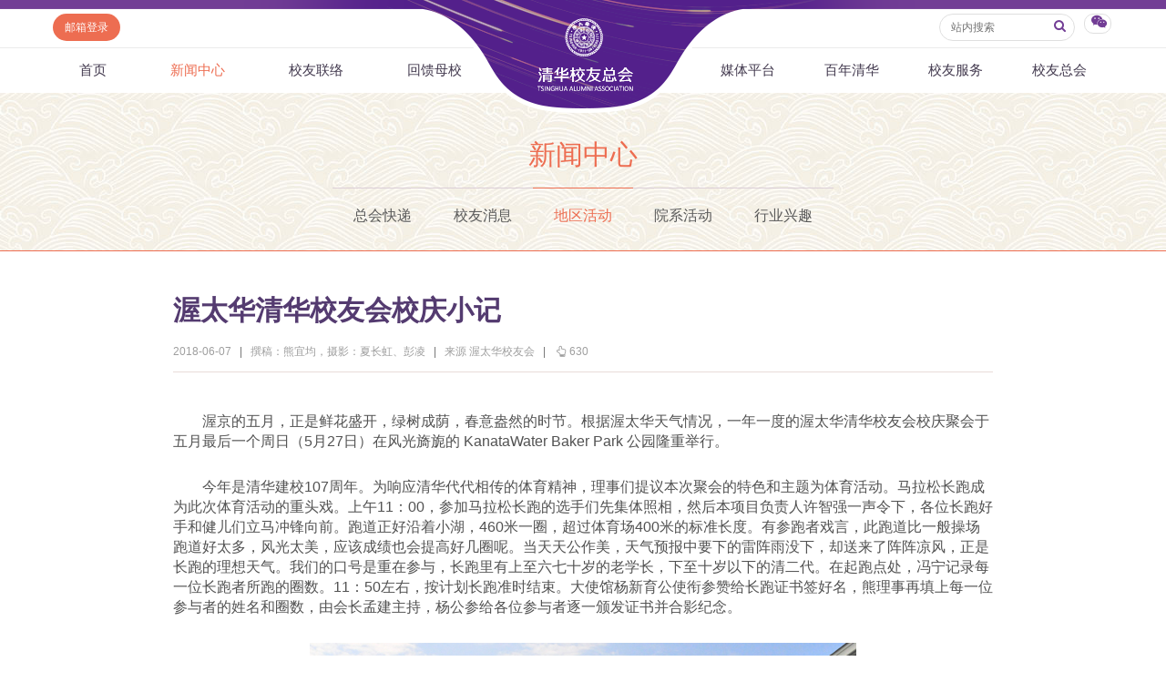

--- FILE ---
content_type: text/html
request_url: https://www.tsinghua.org.cn/info/1013/23615.htm
body_size: 9682
content:
<html><head> 









    <meta name="renderer" content="webkit"> 
        
<title>渥太华清华校友会校庆小记-清华校友总会</title><META Name="keywords" Content="清华校友总会,清华校友网,校友消息,渥太华清华校友会校庆小记" />
<META Name="description" Content="渥京的五月，正是鲜花盛开，绿树成荫，春意盎然的时节。根据渥太华天气情况，一年一度的渥太华清华校友会校庆聚会于五月最后一个周日（5月27日）在风光旖旎的...." />


<meta http-equiv="X-UA-Compatible" content="IE=Edge,chrome=1">
<meta name="renderer" content="webkit">
<meta http-equiv="pragma" content="public">
<meta http-equiv="cache-control" content="public,max-age=120">
<meta http-equiv="expires" content="120">
<link href="../../dfiles/18365/publish/alumni/index0/css/reset.css" rel="stylesheet" type="text/css">
<link href="../../dfiles/18365/publish/alumni/index0/font/css/fonts.css" rel="stylesheet" type="text/css">
<link href="../../dfiles/18365/publish/alumni/index0/css/index.css" rel="stylesheet" type="text/css">
<link href="../../dfiles/18365/publish/alumni/index0/css/selectric.css" rel="stylesheet" type="text/css">
<script src="../../dfiles/18365/publish/alumni/index0/js/jquerya.js" type="text/javascript"></script>
<script src="../../dfiles/18365/publish/alumni/index0/js/jquery-migrate.min.js" type="text/javascript"></script>
<script src="../../dfiles/18365/publish/alumni/index0/js/comm.js" type="text/javascript"></script>
<script src="../../dfiles/18365/publish/alumni/index0/js/placeholder.js" type="text/javascript"></script>
<script src="../../dfiles/18365/publish/alumni/index0/js/jquery.selectric.min.js" type="text/javascript"></script>
<!--[if lt IE 9]>
<script src="../../dfiles/18365/publish/alumni/index0/js/html5.js" type="text/javascript"></script>
<!--[endif]---->
<!--[if lt IE 8]>
    <link rel="stylesheet" href="../../dfiles/18365/publish/alumni/index0/font/css/font-ie7.css">
<![endif]-->
<!--responsive start-->

<script src="../../dfiles/18365/js/html5.js"></script>

<script type="text/javascript">
                        
    function changeSmenu() {
        if($("#flag_nav").val()=="0") {
            $(".nav-menu .nav-menu-left").css("display","block");
            $("#flag_nav").val("1");
        }else {
            $(".nav-menu .nav-menu-left").css("display","none");
            $("#flag_nav").val("0");
        }
    }

   
    function showNext(obj) {
        $(obj).parent().hide();
        $(obj).parent().next().show();
    }

    function showPrev(obj) {
        $(obj).parent().hide();
        $(obj).parent().prev().show();
    }

    function showFirst(obj) {
        $(obj).parent().hide();
        $(".jz:first").show();
    }

    function showLast(obj) {
        $(obj).parent().hide();
        $(".jz:last").show();
    }
</script>
<!--responsive end-->
        <script type="text/javascript">
            $(document).ready(function(){
               
                var li_width_total = 0;
                $(".li_width").each(function() {
                    li_width_total += parseFloat($(this).css("width").replace("px",""));
                });
                $(".ul_width").css("width",li_width_total+"px"); 
            });
        </script>
        <!-- <style type="text/css">
        header .xwzx ul{
                width: 680px;
                margin: 0 auto;
        }
    </style> -->
    <!--Announced by Visual SiteBuilder 9-->
<link rel="stylesheet" type="text/css" href="../../_sitegray/_sitegray.css" />
<script language="javascript" src="../../_sitegray/_sitegray.js"></script>
<!-- CustomerNO:77656262657232307e78475c5356574200000003435c -->
<link rel="stylesheet" type="text/css" href="../../content.vsb.css" />
<script type="text/javascript" src="/system/resource/js/vsbscreen.min.js" id="_vsbscreen" devices="pc|pad"></script>
<script type="text/javascript" src="/system/resource/js/counter.js"></script>
<script type="text/javascript">_jsq_(1013,'/content.jsp',23615,1665619818)</script>
</head>
    <body>
        <header> 
                <div class="headlogo" 360chrome_form_autofill="2">
        <div class="logo" 360chrome_form_autofill="2">
            
<!-- 网站logo图片地址请在本组件"内容配置-网站logo"处填写 -->
<a href="../../index.htm" title="清华校友网"><img src="../../dfiles/18365/publish/alumni/index0/images/logo.png"></a>
        </div>
    </div>
    <div class="menu clearfix" id="header_top" 360chrome_form_autofill="2">
        <div class="left" 360chrome_form_autofill="2">
            <script language="javascript" src="/system/resource/js/dynclicks.js"></script><script language="javascript" src="/system/resource/js/openlink.js"></script><a class="zc left" href="http://mail.tsinghua.org.cn" title="" onclick="_addDynClicks(&#34;wburl&#34;, 1665619818, 67205)" style="font-size:12px">邮箱登录</a>

        </div>
        <div class="right" 360chrome_form_autofill="2">
            <script type="text/javascript">
    function _nl_ys_check(){
        
        var keyword = document.getElementById('showkeycode272251').value;
        if(keyword==null||keyword==""){
            alert("请输入你要检索的内容！");
            return false;
        }
        if(window.toFF==1)
        {
            document.getElementById("lucenenewssearchkey272251").value = Simplized(keyword );
        }else
        {
            document.getElementById("lucenenewssearchkey272251").value = keyword;            
        }
        var  base64 = new Base64();
        document.getElementById("lucenenewssearchkey272251").value = base64.encode(document.getElementById("lucenenewssearchkey272251").value);
        new VsbFormFunc().disableAutoEnable(document.getElementById("showkeycode272251"));
        return true;
    } 
</script>
<form action="../../search.jsp?wbtreeid=1013" method="post" id="au2a" name="au2a" onsubmit="return _nl_ys_check()" style="display: inline">
 <input type="hidden" id="lucenenewssearchkey272251" name="lucenenewssearchkey" value=""><input type="hidden" id="_lucenesearchtype272251" name="_lucenesearchtype" value="1"><input type="hidden" id="searchScope272251" name="searchScope" value="0">
<div class="yhm yhm2 left">
<input name="showkeycode" id="showkeycode272251" class="qwjs" type="text" value="" placeholder="站内搜索" onkeypress="if (event.keyCode == 13) toSearch(4000566);" style="height:30px;width:149px;font-size:12px;font-family:\5FAE\8F6F\96C5\9ED1;font-weight: normal;"> 
<button type="submit" class="icon" style="border: none; background: none;  position: absolute;    right: 1px;    top: 5px;    font-size: 14px;">
<a>
<i class="icon-search" style="margin-top:4px;color: #723d95"></i>
</a>
</button>
</div>
</form><script language="javascript" src="/system/resource/js/base64.js"></script><script language="javascript" src="/system/resource/js/formfunc.js"></script>

            <div class="left icon wx" 360chrome_form_autofill="2" href="javascript:void(0);"><i class="icon-wechat" style="margin-top: 5px;"></i>
                                                

<ul><i><em></em></i>
                        <li>
                            <img src="../../dfiles/18365/publish/alumni/index0/images/index-7.jpg" title="清华校友总会服务号" onclick="_addDynClicks(&#34;wbimage&#34;, 1665619818, 57241)"><span>清华校友总会服务号</span>
                        </li>
                        <li>
                            <img src="../../dfiles/18365/publish/alumni/index0/images/index-8.jpg" title="清华校友总会订阅号" onclick="_addDynClicks(&#34;wbimage&#34;, 1665619818, 57242)"><span>清华校友总会订阅号</span>
                        </li>
                    </ul>
            </div>
        </div>
    </div>
    <nav>
        <section class="menu" id="smenu" onclick="changeSmenu()"><a class="thuicon-menu menuicon" 360chrome_form_autofill="2">导航</a></section>
        <input id="flag_nav" type="hidden" value="0" 360chrome_form_autofill="2">
        <div class="nav-menu clearfix" 360chrome_form_autofill="2">
        
            <ul class="left nav-menu-left clearfix">
<li><a href="../../index.htm" title="首页">首页</a>
</li>
<li><a class="current" href="../../xwzx.htm" title="新闻中心">新闻中心</a>
<ul><i><em></em></i>
<li><a href="../../xwzx/zhkd.htm" title="总会快递">总会快递</a></li>
<li><a href="../../xwzx/xyxx.htm" title="校友消息">校友消息</a></li>
<li><a href="../../xwzx/dqhd.htm" title="地区活动">地区活动</a></li>
<li><a href="../../xwzx/yxhd.htm" title="院系活动">院系活动</a></li>
<li><a href="../../xwzx/hyxq.htm" title="行业兴趣">行业兴趣</a></li>
</ul>
</li>
<li><a href="../../xyll/dqll.htm" title="校友联络">校友联络</a>
<ul><i><em></em></i>
<li><a href="../../xyll/dqll.htm" title="地区联络">地区联络</a></li>
<li><a href="../../xyll/njll.htm" title="年级联络">年级联络</a></li>
<li><a href="../../xyll/yxxygz.htm" title="院系校友工作">院系校友工作</a></li>
<li><a href="../../xyll/zywyh.htm" title="专业委员会">专业委员会</a></li>
<li><a href="../../xyll/xqqt.htm" title="兴趣群体">兴趣群体</a></li>
<li><a href="../../xyll/xnldxyh.htm" title="西南联大校友会">西南联大校友会</a></li>
</ul>
</li>
<li><a href="../../hkmx/jzxm/lxj.htm" title="回馈母校">回馈母校</a>
<ul><i><em></em></i>
<li><a href="../../hkmx/jzxm/lxj.htm" title="捐赠项目">捐赠项目</a></li>
<li><a href="../../hkmx/jzxww.htm" title="捐赠新闻">捐赠新闻</a></li>
<li><a href="../../hkmx/jzjss.htm" title="捐赠纪事">捐赠纪事</a></li>
<li><a href="../../hkmx/jzfff.htm" title="捐赠方法">捐赠方法</a></li>
<li><a href="../../hkmx/ygjh.htm" title="义工计划">义工计划</a></li>
</ul>
</li>
</ul>
            <ul class="right nav-menu-left clearfix">
<li><a href="../../mtpt/qhxytx/zxyd.htm" title="媒体平台">媒体平台</a>
<ul><i><em></em></i>
<li><a href="../../mtpt/qhxytx/zxyd.htm" title="《清华校友通讯》">《清华校友通讯》</a></li>
<li><a href="../../mtpt/smqh/zxyd.htm" title="《水木清华》">《水木清华》</a></li>
<li><a href="../../mtpt/wydy.htm" title="我要订阅">我要订阅</a></li>
<li><a href="../../mtpt/xmtpt.htm" title="新媒体平台">新媒体平台</a></li>
</ul>
</li>
<li><a href="../../bnqh.htm" title="百年清华">百年清华</a>
<ul><i><em></em></i>
<li><a href="../../bnqh/qhrw.htm" title="清华人物">清华人物</a></li>
<li><a href="../../bnqh/qhgs.htm" title="清华故事">清华故事</a></li>
<li><a href="../../bnqh/qcfc.htm" title="青春风采">青春风采</a></li>
<li><a href="../../bnqh/xywy.htm" title="校友文苑">校友文苑</a></li>
<li><a href="../../bnqh/xyjt.htm" title="校友讲坛">校友讲坛</a></li>
<li><a href="../../bnqh/xysj.htm" title="校友视界">校友视界</a></li>
</ul>
</li>
<li><a href="../../xyfw/zsxx/xxr.htm" title="校友服务">校友服务</a>
<ul><i><em></em></i>
<li><a href="../../xyfw/zsxx/xxr.htm" title="终身学习">终身学习</a></li>
<li><a href="../../xyfw/xxhfw.htm" title="信息化服务">信息化服务</a></li>
<li><a href="../../xyfw/scds.htm" title="三创大赛">三创大赛</a></li>
<li><a href="../../xyfw/syxx.htm" title="实用信息">实用信息</a></li>
</ul>
</li>
<li><a href="../../xyzh/zhjj.htm" title="校友总会">校友总会</a>
<ul><i><em></em></i>
<li><a href="../../xyzh/zhjj.htm" title="总会简介">总会简介</a></li>
<li><a href="../../xyzh/hzzc.htm" title="会长致辞">会长致辞</a></li>
<li><a href="../../xyzh/zhzc.htm" title="总会章程">总会章程</a></li>
<li><a href="../../xyzh/lshmd.htm" title="理事会名单">理事会名单</a></li>
<li><a href="../../xyzh/zdfg.htm" title="制度法规">制度法规</a></li>
<li><a href="../../xyzh/lxwm.htm" title="联系我们">联系我们</a></li>
</ul>
</li>
</ul>
        </div>
    </nav>
            <div class="xwzx xwzx2" 360chrome_form_autofill="2">
                    
                            <h1>
                                
                                        
                                        
                                        
                                        
                                        
                                        
                                           
    <a href="../../xwzx.htm" title="新闻中心" style="color:#ed6d51;">新闻中心</a>
    
    
    
    
    
    

                            </h1>
                            <ul class="clearfix ul_width" style="margin-top:-3px;">
    <li class="left li_width"><a href="../../xwzx/zhkd.htm" title="总会快递">总会快递</a></li>
    <li class="left li_width"><a href="../../xwzx/xyxx.htm" title="校友消息">校友消息</a></li>
    <li class="left li_width"><a class="current" href="../../xwzx/dqhd.htm" title="地区活动">地区活动</a></li>
    <li class="left li_width"><a href="../../xwzx/yxhd.htm" title="院系活动">院系活动</a></li>
    <li class="left li_width"><a href="../../xwzx/hyxq.htm" title="行业兴趣">行业兴趣</a></li>
</ul>
                        
                    
                    
        
            </div>
        </header>
        <div class="content xwzx-wrap xwzx2-wrap xwzx3-wrap" 360chrome_form_autofill="2" style="display: none;">
            <h2>此文档已删除</h2>
        </div>  
        <div class="content xwzx-wrap xwzx2-wrap xwzx3-wrap" 360chrome_form_autofill="2">
            <div class="main_article" 360chrome_form_autofill="2">
<script language="javascript" src="../../_dwr/interface/NewsvoteDWR.js"></script><script language="javascript" src="../../_dwr/engine.js"></script><script language="javascript" src="/system/resource/js/news/newscontent.js"></script><LINK href="/system/resource/js/photoswipe/3.0.5.1/photoswipe.css" type="text/css" rel="stylesheet"><script language="javascript" src="/system/resource/js/photoswipe/3.0.5.1/klass.min.js"></script><script language="javascript" src="/system/resource/js/ajax.js"></script><form name="_newscontent_fromname"><script language="javascript" src="/system/resource/js/jquery/jquery-latest.min.js"></script>

    <h2>渥太华清华校友会校庆小记</h2>
    
   
   <div class="article-title">
                    <span>2018-06-07</span>
                    <b>|</b>
                        <span>撰稿：熊宜均，摄影：夏长虹、彭凌</span>
                        <b>|</b>
                        <span> 来源 渥太华校友会
    </span>
                        <b>|</b>
                    <span><i class="icon-up-hand"></i><span id="llcs"><script>_showDynClicks("wbnews", 1665619818, 23615)</script></span></span>
                </div>
   
   
    <div id="vsb_content"><div class="v_news_content">
<p style="text-indent:32px;line-height:150%"><span style="font-size:16px">渥京的五月，正是鲜花盛开，绿树成荫，春意盎然的时节。根据渥太华天气情况，一年一度的渥太华清华校友会校庆聚会于五月最后一个周日（5月27日）在风光旖旎的 KanataWater Baker Park 公园隆重举行。</span></p><p style="text-indent:32px;line-height:150%"><span style="font-size:16px">今年是清华建校107周年。为响应清华代代相传的体育精神，理事们提议本次聚会的特色和主题为体育活动。马拉松长跑成为此次体育活动的重头戏。上午11：00，参加马拉松长跑的选手们先集体照相，然后本项目负责人许智强一声令下，各位长跑好手和健儿们立马冲锋向前。跑道正好沿着小湖，460米一圈，超过体育场400米的标准长度。有参跑者戏言，此跑道比一般操场跑道好太多，风光太美，应该成绩也会提高好几圈呢。当天天公作美，天气预报中要下的雷阵雨没下，却送来了阵阵凉风，正是长跑的理想天气。我们的口号是重在参与，长跑里有上至六七十岁的老学长，下至十岁以下的清二代。在起跑点处，冯宁记录每一位长跑者所跑的圈数。11：50左右，按计划长跑准时结束。大使馆杨新育公使衔参赞给长跑证书签好名，熊理事再填上每一位参与者的姓名和圈数，由会长孟建主持，杨公参给各位参与者逐一颁发证书并合影纪念。</span></p><p style="text-align:center;line-height:150%;text-align:center;"><span style="font-size:16px"><img src="/__local/D/48/EB/4DA379CC7CAE6C0F8B95400163B_714CDAC0_3836F.jpg?e=.jpg" title="1.jpg" border="0"></span></p><p style="text-indent:32px;line-height:150%"><span style="font-size:16px">长跑之后，会餐之前，全体与会人员以清华校旗作背景来了个全家福，又是老中少三代同框。然后由会长孟建，常务副会长张庆麟和嘉宾杨新育公参作简单的致辞后，午餐开始。各家精心准备的美味佳肴摆上桌来。长跑之后，估计各位已是饥肠辘辘；美景当前，美味更令人垂涎欲滴。美食种类繁多，有：面条面皮，特色肉食，水果拼盘，甜点点心，等等。酒足饭饱之际，几位幸运校友抽走了上次新年聚会因时间原因来不及抽取的几个由大使馆捐赠的奖项：道德经和文房四宝。</span></p><p style="text-align:center;line-height:150%;text-align:center;"><span style="font-size:16px"><img src="/__local/9/6A/D2/AE8A312AD08F7FF30E9927A1CFB_911860CD_4BDF8.jpg?e=.jpg" title="2.jpg" border="0"></span></p><p style="text-indent:32px;line-height:150%"><span style="font-size:16px">接下来便是最具趣味性的中国民间传统体育活动：拔河比赛。说起拔河，一定得提杨公参带来的正宗拔河绳。用某资深理事的话来说，见了此绳，以前拔的都是山寨绳子啦！据大伙儿分析，这拔河绳有几大神妙处：一是够长够粗且韧性足，一边20人合计40人拔河没问题；二是这绳子是纯棉做的，不戴手套也不太伤手；三是绳子颜色搭配很妙，红白黄绿相间，彰显高端。拔河比赛在徐汉江的指挥下按抽奖卷单双号分成一边13人准备就绪。随着杨公参一声哨响，两支队伍在各自一二一二的呐喊声中拼上了，众人都使出浑身力气抓紧绳子，用力往本方拽。旁观者的鼓掌呐喊助威声此起彼伏。拔河的精彩“惨烈”程度可以用以下几个镜头显现：有人帽子和眼镜被碰飞了，手却还紧抓绳子；有人已滑倒躺地上了，脚在滑动，就是不松手。比赛的结果也很公平：王永智和曹明领衔的A队刚开始连下两城，不费吹灰之力；彭凌和卫正领衔的B队不服，换边再拔，结果是二连胜。两队算是打平啦！最后杨公参的总结很到位：两队其实是势均力敌，草地平面一点点的倾斜度决定了每一轮的胜负。</span></p><p style="text-align:center;line-height:150%;text-align:center;"><span style="font-size:16px"><img src="/__local/F/BE/C5/6265BFF72F26DDDF852DB0EF35F_3758BF2A_44AE9.jpg?e=.jpg" title="3.jpg" border="0"></span></p><p style="text-align:center;line-height:150%;text-align:center;"><span style="font-size:16px"><img src="/__local/6/26/20/929C033F6CD4D7B3AADD93730B9_F9157906_52B1D.jpg?e=.jpg" title="4.jpg" border="0"></span></p><p style="text-indent:32px;line-height:150%"><span style="font-size:16px">惊心动魄，扣人心弦的团体拔河比赛之后，接下来是各自小团体活动了。王玳瑜、曾毅等一对人马开始了传统的炒地皮；刘淮带着一帮女将跳起了广场舞。欢快的广场舞节奏一度引得炒地皮的牌友心猿意马，乘洗牌间隙加入舞蹈一展身手。炒地皮和广场舞的吸引力太多，害得老彭的篮球队招兵买马工作停滞不前，最后只能五人打半场赛，据说打得还是很过瘾！</span></p><p style="text-indent:32px;line-height:150%"><span style="font-size:16px">成功的活动需要大家的参与和付出。衷心感谢各位不计辛劳，热情奉献的校友和家属们。还要感谢大使馆的杨新育公使衔参赞对活动的大力支持，不仅带来了高大上的拔河绳，还亲自参与马拉松长跑，签发证书，主持拔河比赛。感谢北大校友会的林平会长对活动的支持。</span></p><p><br /></p>
</div></div><div id="div_vote_id"></div>
    
</form>
</div>
            
            <script>

var bdDesc = "";
var bdText = "";
var bdPic = "";
function addShare(cmd,config) {
 
    config.bdDesc = bdDesc;
    config.bdText = bdText;
    config.bdPic = bdPic;
    return config;
}
$(function () {
    $(".bdsharebuttonbox a").click(function () {
        if($(this).parent().parent()&&$(this).parent().parent().attr("bdText")) {
            bdText = $(this).parent().parent().attr("bdText");
        }else {
            bdText = "清华校友网";
        }
        if($(this).parent().parent()&&$(this).parent().parent().attr("bdDesc")) {
            bdDesc = $(this).parent().parent().attr("bdDesc");
        }else {
            bdDesc = "";
        }
        if($(this).parent().parent()&&$(this).parent().parent().attr("bdPic")) {
            bdPic = $(this).parent().parent().attr("bdPic");
        }else {
            bdPic = "";
        }
    });
});
</script>

<div class="bdsharebuttonbox" 360chrome_form_autofill="2"><!--<a href="#" class="bds_more" data-cmd="more"></a>--><a class="bds_qzone" href="###" 360chrome_form_autofill="2" data-cmd="qzone"></a><a class="bds_tsina" href="###" 360chrome_form_autofill="2" data-cmd="tsina"></a><a class="bds_tqq" href="###" 360chrome_form_autofill="2" data-cmd="tqq"></a><a class="bds_renren" href="###" 360chrome_form_autofill="2" data-cmd="renren"></a><a class="bds_weixin" href="###" 360chrome_form_autofill="2" data-cmd="weixin"></a></div><script>window._bd_share_config={"common":{"bdSnsKey":{},"bdText":"","bdDesc":"","bdPic":"",onBeforeClick:addShare,"bdMini":"2","bdPic":"","bdStyle":"0","bdSize":"16"},"share":{},"image":{"viewList":["qzone","tsina","tqq","renren","weixin"],"viewText":"分享到：","viewSize":"16"},"selectShare":{"bdContainerClass":null,"bdSelectMiniList":["qzone","tsina","tqq","renren","weixin"]}};with(document)0[(getElementsByTagName('head')[0]||body).appendChild(createElement('script')).src='http://bdimg.share.baidu.com/static/api/js/share.js?v=89860593.js?cdnversion='+~(-new Date()/36e5)];</script>

            
            
       

<div class="clearfix main">
    <div class="mainleft">
    <h3 class="hot"><a href="" class="icon"><i class="icon-chart-bar"></i>相关新闻</a></h3>
    








<span id="relateNewsjs272263js"><ul class="timenewslist"><li class="clearfix"><div class="mtime"><span>13</span>2019.06</div><div class="newscontent"><h3><a href="http://www.tsinghua.org.cn/info/1013/23807.htm" target="_blank">渥太华清华校友会108周年校庆聚会小记</a></h3><p>一年一度的渥太华清华校友会校庆聚会于2019年5月26日在风光旖旎的 Kanata Water Baker Park 公园隆重举行。</p></div></li><li class="clearfix"><div class="mtime"><span>06</span>2022.06</div><div class="newscontent"><h3><a href="http://www.tsinghua.org.cn/info/1013/37209.htm" target="_blank">吾爱吾庐——渥太华清华校友会清华111周年校庆活动小记</a></h3><p>为遥祝母校清华大学111岁的生日，渥太华清华校友会于2022年5月29日在渥太华Kanata Water Baker 公园举行了隆重的庆祝活动。这是历经两年疫情后校友会的第一次正式线下活动，活动议题主要有校友会理事会换届选举情况通报、聚餐、抽奖和从清华延续下来的老传统与主题——体育活动。持续两年的疫情改变了历史的进程，同时也让校友会在过去的两年里的校庆活动改为网上举行。随着疫情趋缓，今年安省解除了各项户外活动的限制，校友会...</p></div></li><li class="clearfix"><div class="mtime"><span>06</span>2023.06</div><div class="newscontent"><h3><a href="http://www.tsinghua.org.cn/info/1013/39110.htm" target="_blank">无问西东——渥太华清华校友会清华112周年校庆活动小记</a></h3><p>紫荆五月渥京开绿荫繁花扑面来清华校友齐相聚无问西东共开怀为遥祝母校清华大学112岁的生日，渥太华清华校友会于2023年5月28日在渥太华Kanata Walter Baker 公园举行了隆重的庆祝活动。这是疫情以来继去年开始线下聚会后的第二次线下活动，但对于很多校友，尤其是年长的校友来说，这是疫情后的第一次线下活动。参加此次校庆聚会的校友及家属有50余人之多，远超过去年，足见大家对于此次活动的期待和支持。活动内容丰富多彩，形...</p></div></li><li class="clearfix"><div class="mtime"><span>02</span>2015.06</div><div class="newscontent"><h3><a href="http://www.tsinghua.org.cn/info/1012/3817.htm" target="_blank">渥太华清华校友会举办校庆及野餐聚会</a></h3><p>渥太华清华校友会于5月24日（周日）在Britannia Park举办了一次庆祝校庆大型野餐聚会。</p></div></li><li class="clearfix"><div class="mtime"><span>22</span>2012.05</div><div class="newscontent"><h3><a href="http://www.tsinghua.org.cn/info/1012/3235.htm" target="_blank">渥太华清华校友会举办校庆聚会</a></h3><p>春暖花开，清风拂面。</p></div></li><li class="clearfix"><div class="mtime"><span>10</span>2011.06</div><div class="newscontent"><h3><a href="http://www.tsinghua.org.cn/info/1012/3004.htm" target="_blank">渥太华清华校友会庆祝母校建校100周年</a></h3><p>5月15日渥太华清华大学校友会的新老校友近70人相聚在Carling Wok，庆祝母校建校100周年。</p></div></li><li class="clearfix"><div class="mtime"><span>01</span>2017.06</div><div class="newscontent"><h3><a href="http://www.tsinghua.org.cn/info/1013/23328.htm" target="_blank">渥太华清华校友会庆祝母校106周年华诞</a></h3><p>5月28日,渥太华清华校友会如期在秀丽的Claudette Cain Park举行庆祝校庆106年的活动，逾40位校友和家人参加了本次活动。</p></div></li><li class="clearfix"><div class="mtime"><span>14</span>2016.03</div><div class="newscontent"><h3><a href="http://www.tsinghua.org.cn/info/1166/21290.htm" target="_blank">渥太华校友会基本情况介绍</a></h3><p>一、校友会简介渥太华清华校友会（Tsinghua Alumni Association of Ottawa, 简称TAAO）于1997年4月27日成立，其最初目的是为了构建一个平台，以增进渥太华地区清华校友之间的相互联系和交流。</p></div></li><li class="clearfix"><div class="mtime"><span>16</span>2005.05</div><div class="newscontent"><h3><a href="http://www.tsinghua.org.cn/info/1012/1192.htm" target="_blank">渥太华校友会举行05年校庆活动暨换届选举</a></h3><p>渥太华校友会举行05年校庆活动暨换届选举                                                                			      			                   渥太华校友会举行05年校庆活动暨换届选举                             ...</p></div></li><li class="clearfix"><div class="mtime"><span>23</span>2017.02</div><div class="newscontent"><h3><a href="http://www.tsinghua.org.cn/info/1013/23260.htm" target="_blank">闻鸡起舞——2017年渥太华清华校友会新春聚会小记</a></h3><p>2月4日，农历正月初八，渥太华清华校友及亲属朋友欢聚一堂，共迎新春。</p></div></li></ul></span>

    </div>
</div>

        </div>
<!--        <script type="text/javascript">
    $("#xwzx").addClass("current");
</script> -->
    </body>
</html>
</div></body></html>


--- FILE ---
content_type: text/html;charset=UTF-8
request_url: https://www.tsinghua.org.cn/system/resource/code/news/click/dynclicks.jsp?clickid=23615&owner=1665619818&clicktype=wbnews
body_size: 88
content:
630